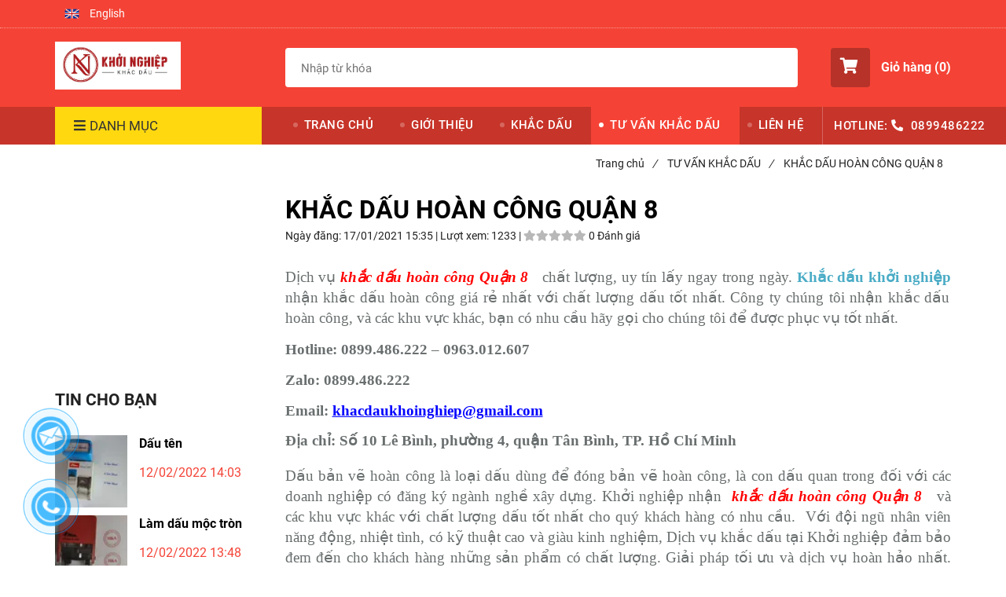

--- FILE ---
content_type: text/html; charset=UTF-8
request_url: https://khacdaudoanhnghiep.com/tu-van-khac-dau/khac-dau-hoan-cong-quan-8.html
body_size: 14424
content:
<!DOCTYPE html>
<html lang="vi">

<head>
    <meta charset="utf-8">
    <meta http-equiv="X-UA-Compatible" content="IE=edge">
    <meta name="viewport" content="width=device-width, initial-scale=1">
    <meta name="csrf-token" content="TrpScsYo4glwR5oOnlrjTQRUpEASHNDCRMMSzLow">
    <link rel="shortcut icon" href="https://media.loveitopcdn.com/2143/thumb/logo-khoi-nghiep-01-copy.jpg" type="image/x-icon" />
    <meta property="fb:app_id" content="" />
    <title>KHẮC DẤU HOÀN CÔNG QUẬN 8 </title>
<meta name="keywords" content="KHẮC DẤU HOÀN CÔNG QUẬN 8">
<meta name="description" content="Dịch vụ khắc dấu hoàn công Quận 8   chất lượng, uy tín lấy ngay trong ngày. Khắc dấu khởi nghiệp nhận khắc dấu hoàn công giá rẻ nhất với chất lượng dấu tốt nhất. Công ty chúng tôi nhận khắc dấu hoàn công, và các khu vực khác, bạn có nhu cầu hãy gọi cho chúng tôi để được phục vụ tốt nhất.

Hotline: 0899.486.222 – 0963.012.607

Zalo: 0899.486.222

Email: khacdaukhoinghiep@gmail.com

Địa chỉ: Số 10 Lê Bình, phường 4, quận Tân Bình, TP. Hồ Chí Minh">
<meta name="robots" content="INDEX,FOLLOW">
<link rel="canonical" href="https://khacdaudoanhnghiep.com/tu-van-khac-dau/khac-dau-hoan-cong-quan-8.html"/>
<link rel="alternate" hreflang="vi-vn" href="https://khacdaudoanhnghiep.com/tu-van-khac-dau/khac-dau-hoan-cong-quan-8.html"/>
<meta property="og:title" content="KHẮC DẤU HOÀN CÔNG QUẬN 8" />
<meta property="og:description" content="Dịch vụ khắc dấu hoàn công Quận 8   chất lượng, uy tín lấy ngay trong ngày. Khắc dấu khởi nghiệp nhận khắc dấu hoàn công giá rẻ nhất với chất lượng dấu tốt nhất. Công ty chúng tôi nhận khắc dấu hoàn công, và các khu vực khác, bạn có nhu cầu hãy gọi cho chúng tôi để được phục vụ tốt nhất.

Hotline: 0899.486.222 – 0963.012.607

Zalo: 0899.486.222

Email: khacdaukhoinghiep@gmail.com

Địa chỉ: Số 10 Lê Bình, phường 4, quận Tân Bình, TP. Hồ Chí Minh" />
<meta property="og:url" content="https://khacdaudoanhnghiep.com/tu-van-khac-dau/khac-dau-hoan-cong-quan-8.html" />
<meta property="og:type" content="article" />
<meta property="og:image:alt" content="KHẮC DẤU HOÀN CÔNG QUẬN 8" />
<meta property="og:site_name" content="Khắc dấu doanh nghiệp" />
<meta property="og:image" content="https://media.loveitopcdn.com/2143/thumb/a231.png" />
<meta property="og:image:height" content="300" />
<meta property="og:image:width" content="300" />

<meta name="twitter:title" content="KHẮC DẤU HOÀN CÔNG QUẬN 8" />
<meta name="twitter:description" content="Dịch vụ khắc dấu hoàn công Quận 8   chất lượng, uy tín lấy ngay trong ngày. Khắc dấu khởi nghiệp nhận khắc dấu hoàn công giá rẻ nhất với chất lượng dấu tốt nhất. Công ty chúng tôi nhận khắc dấu hoàn công, và các khu vực khác, bạn có nhu cầu hãy gọi cho chúng tôi để được phục vụ tốt nhất.

Hotline: 0899.486.222 – 0963.012.607

Zalo: 0899.486.222

Email: khacdaukhoinghiep@gmail.com

Địa chỉ: Số 10 Lê Bình, phường 4, quận Tân Bình, TP. Hồ Chí Minh" />
    <link rel="dns-prefetch" href="https://static.loveitopcdn.com">
    <link rel="dns-prefetch" href="https://media.loveitopcdn.com">
    <link rel="preconnect" href="https://fonts.gstatic.com">
    <link rel="stylesheet" href="https://static.loveitopcdn.com/plugins/jquery-ui/jquery-ui-custom.min.css">
    <link href="https://static.loveitopcdn.com/themes/base2/css/plugin.css?id=d578bcbe4eb38586cd95" rel="stylesheet">
    <link href="https://static.loveitopcdn.com/themes/base2/css/libs.css?id=a0ef0ae2c2b027a77b77" rel="stylesheet">
    <link href="https://static.loveitopcdn.com/themes/base2/css/style.css?id=2a0b421bee0df6dbc460" rel="stylesheet">
    <link href="https://static.loveitopcdn.com/themes/oasics/css/style.css?id=0b5bb398a0dd0390ce20" rel="stylesheet">
    <link rel="stylesheet" href="https://static.loveitopcdn.com/plugins/fontawesome-5.5.0/css/all.min.css">
    <link rel="stylesheet" href="https://static.loveitopcdn.com/themes/base/css/common.css?id=9db5c8f13dc1401ddfa9" as="style">
    <style>:root{--bg-color:#ffffff;--base-color:#222222;--primary-color:#f44336;--sub-color:#ffd810;--link-color:#f44336;--price-color:#f44336;--header-bgsub-color:#f44336;--header-bg-color:#f44336;--header-txt-color:#fff;--menu-bg-color:#c73429;--menu-txt-color:#fff;--menu-txt-active-color:#fff;--footer-bg-color:#0b5394;--footer-bgsub-color:#0e0e0e;--footer-title-color:#00aeef;--footer-txt-color:#fff;--footer-txtsub-color:#3c4a55;--dark-color:#000;--gray-color:#696e6e;--light-color:#fff;--border-color:#e2e6e7}</style>
        <link rel="stylesheet" href="https://static.loveitopcdn.com/themes/base2/css/loading.css?id=2fd8dc7c91c49e0dd77b"  as="style" onload="this.onload=null;this.rel='stylesheet'" /><link rel="stylesheet" href="https://media.loveitopcdn.com/2143/css/custom.css?v=1528880276"  as="style" onload="this.onload=null;this.rel='stylesheet'" />
    <script src="https://static.loveitopcdn.com/plugins/jquery-3.3.1/jquery.min.js"></script>
    <!-- Google tag (gtag.js) -->
<script async src="https://www.googletagmanager.com/gtag/js?id=AW-16944865091">
</script>
<script>
  window.dataLayer = window.dataLayer || [];
  function gtag(){dataLayer.push(arguments);}
  gtag('js', new Date());

  gtag('config', 'AW-16944865091');
</script><!-- Google Tag Manager -->
<script>(function(w,d,s,l,i){w[l]=w[l]||[];w[l].push({'gtm.start':
new Date().getTime(),event:'gtm.js'});var f=d.getElementsByTagName(s)[0],
j=d.createElement(s),dl=l!='dataLayer'?'&l='+l:'';j.async=true;j.src=
'https://www.googletagmanager.com/gtm.js?id='+i+dl;f.parentNode.insertBefore(j,f);
})(window,document,'script','dataLayer','GTM-WHMH6W2Z');</script>
<!-- End Google Tag Manager --><script>var layout_product_item='';var is_display_rating=0;var wb_token_public='RLgi7T';var wb_setting={'currency': {"unit":"\u0111","rate":1,"thousand_sep":".","decimal_sep":",","decimal":0,"pos":"right"} };var wb_translate={"error_avatar_upload_size":"Dung l\u01b0\u1ee3ng \u1ea3nh kh\u00f4ng v\u01b0\u1ee3t qu\u00e1","error_avatar_upload_file":"Ch\u1ec9 h\u1ed7 tr\u1ee3 c\u00e1c \u0111\u1ecbnh d\u1ea1ng \u1ea3nh .png .jpg .jpeg","add_to_cart":"Th\u00eam v\u00e0o gi\u1ecf h\u00e0ng","contact":"Li\u00ean h\u1ec7","processing":"\u0110ang x\u1eed l\u00fd...","delete":"X\u00f3a","outstock":"H\u1ebft h\u00e0ng","instock":"C\u00f2n h\u00e0ng","paging_first":"\u0110\u1ea7u","paging_previous":"Tr\u01b0\u1edbc","paging_next":"Ti\u1ebfp","paging_last":"Cu\u1ed1i","progressing":"\u0110ang x\u1eed l\u00fd...","please_enter":"Vui l\u00f2ng nh\u1eadp v\u00e0o Email ho\u1eb7c S\u1ed1 \u0111i\u1ec7n tho\u1ea1i \u0111\u1ec3 \u0111\u0103ng k\u00fd","minimum_order_product":"Y\u00eau c\u1ea7u mua \u00edt nh\u1ea5t","text_product":"s\u1ea3n ph\u1ea9m","text_coupon":"M\u00e3 gi\u1ea3m gi\u00e1","text_reduction":"M\u1ee9c gi\u1ea3m","message_danger":"C\u00f3 l\u1ed7i trong qu\u00e1 tr\u00ecnh thao t\u00e1c","message_alert_discount_confirm":"B\u1ea1n c\u00f3 mu\u1ed1n x\u00f3a m\u00e3 gi\u1ea3m gi\u00e1 n\u00e0y kh\u00f4ng?","please_choose_district":"Vui l\u00f2ng ch\u1ecdn Qu\u1eadn \/ Huy\u1ec7n","please_choose_ward":"Vui l\u00f2ng ch\u1ecdn Ph\u01b0\u1eddng \/ X\u00e3","text_remove_coupon":"X\u00f3a m\u00e3 gi\u1ea3m gi\u00e1 n\u00e0y","product_quantity_break_description_value":":price \/ s\u1ea3n ph\u1ea9m (:percent%)","affiliate_id":"","just_days":"Ng\u00e0y","just_months":"Th\u00e1ng","just_years":"N\u0103m","just_hours":"Gi\u1edd","just_minutes":"Ph\u00fat","just_secs":"Gi\u00e2y","menu_readmore":"Xem th\u00eam ...","menu_collapse":"Thu g\u1ecdn","view_product_detail":"Xem chi ti\u1ebft","phone_required":"Vui l\u00f2ng nh\u1eadp s\u1ed1 \u0111i\u1ec7n tho\u1ea1i h\u1ee3p l\u1ec7","text_btn_collapse":"Xem t\u1ea5t c\u1ea3","text_btn_collapsed":"Thu g\u1ecdn","table_of_contents":"M\u1ee5c l\u1ee5c","show":"Hi\u1ec7n","hide":"\u1ea8n"};var wb_language='';var wb_language_default='vi';var wb_routes={"order_fast":"https:\/\/khacdaudoanhnghiep.com\/fast-order","admin_widget":"https:\/\/khacdaudoanhnghiep.com\/admin\/widget","admin_menu":"https:\/\/khacdaudoanhnghiep.com\/admin\/menu","admin_post":"https:\/\/khacdaudoanhnghiep.com\/admin\/post","admin_product":"https:\/\/khacdaudoanhnghiep.com\/admin\/product","admin_setting_website":"https:\/\/khacdaudoanhnghiep.com\/admin\/setting\/website","admin_setting_contact":"https:\/\/khacdaudoanhnghiep.com\/admin\/setting\/contact","admin_setting_product_filter":"https:\/\/khacdaudoanhnghiep.com\/admin\/setting\/product_filter","admin_slider":"https:\/\/khacdaudoanhnghiep.com\/admin\/slider","admin_gallery_image":"https:\/\/khacdaudoanhnghiep.com\/admin\/gallery_image","admin_testimonials":"https:\/\/khacdaudoanhnghiep.com\/admin\/testimonials"}; var addon_smart_feature_menu='';</script>    <script>
        var template = "post_detail";
    </script>
</head>

<body data-empty-cart-message="Chưa có sản phẩm nào trong giỏ hàng"
    class="post_detail  enable-edit-btn">
        <div id="loading"><div class="sk-circle"><div class="sk-circle1 sk-child"></div><div class="sk-circle2 sk-child"></div><div class="sk-circle3 sk-child"></div><div class="sk-circle4 sk-child"></div><div class="sk-circle5 sk-child"></div><div class="sk-circle6 sk-child"></div><div class="sk-circle7 sk-child"></div><div class="sk-circle8 sk-child"></div><div class="sk-circle9 sk-child"></div><div class="sk-circle10 sk-child"></div><div class="sk-circle11 sk-child"></div><div class="sk-circle12 sk-child"></div></div></div>
    <div data-name="container">
        <div class="project-layout wb-shop full-layout">
            
            <header class="header">
    <div class="h-top-part">
    <div class="container">
        <div class="row clearfix">
            <div class="col-lg-6 col-md-12">
                                <div class="language-button">
                                                                    <a class="current f-size-medium color-dark" role="button" href="/en/change-language/post/621">
                            <img class="d-inline-middle" src="https://static.loveitopcdn.com/backend/images/flags/en.png" alt="Tiếng Anh">
                            <span>English</span>
                        </a>
                                                                                                        </div>
                                                <span class="hotline f-size-medium show-on-small">
                    <i class="fas fa-phone"></i> HOTLINE: 
                                                                        <a href="tel:0899486222">0899486222</a>
                                                            </span>
            </div>
                    </div>
    </div>
</div>    <style type="text/css">
    .category-menu-mobile{
        left:auto;
        right: 50px;
        width: 140px;
        padding: 13px 10px;
    }
    .category-menu-mobile .mega-menu-title .fas{margin-right: 5px}
</style>
<div class="h-bot-part">
    <div class="container relative">
        <div class="js-toggle-left-slidebar js-menu-mobile">
            <div class="trigger-menu">
                <span class="three-bars-icon"></span>
            </div>
        </div>

        <div class="row clearfix">
            <div class="col-lg-3 col-md-12 col-sm-12 edit-area">
                <div class="edit-area-btn header-logo">
                    <a class="logo d-inline-b" href="https://khacdaudoanhnghiep.com">
                        <img src="https://media.loveitopcdn.com/2143/thumb/logo-khoi-nghiep-01-copy.jpg" alt="Logo">
                    </a>
                                    </div>
            </div>
            <div class="col-lg-7 col-md-12 hide-on-med-and-down">
                <div class="searchform-wrap">
            <form role="search" action="https://www.google.com/search" method="get" name="searchform" target="_blank">
            <input class="f-size-large" type="text", name="q", placeholder="Nhập từ khóa", required>
            <input name="sitesearch" type="hidden" value="https://khacdaudoanhnghiep.com">
        </form>
    </div>
                </div>
                            <div class="col-lg-2 col-md-12 col-sm-12 textAlign-right">
                    <ul class="d-inline-b horizontal-list clearfix site-settings">
                        <li class="shopping-button">
                            <a class="current f-size-large mini-cart-link btn-view-cart" role="button" href="https://khacdaudoanhnghiep.com/cart" rel="nofollow" id="mini-cart-link">
                                <span class="d-inline-middle relative">
                                    <i class="fas fa-shopping-cart"></i>
                                    <span class="total_items d-lg-none">0</span>
                                </span>
                                <b>Giỏ hàng (<b class="total_items m-0">0</b>)</b>
                            </a>
                        </li>
                    </ul>
                </div>
                    </div>
    </div>
</div>    <div class="menu-wrap">
        <div class="container clearfix">
            <nav class="wb-menu">
                <div class="row clearfix">
                    <div class="col-md-3 col-xs-12 col-sm-3">
    <div class="mega-container edit-area">
        <div class="navleft-container edit-area-btn">
            <div class="mega-menu-title">
                <h3>
                    <i class="fas fa-bars"></i>Danh mục
                </h3>
            </div>
            <div class="mega-menu-category ">
                <ul class="nav">
                                            <li class=" relative">
            <a href="https://khacdaudoanhnghiep.com/dau-tron-doanh-nghiep.html" >
                DẤU TRÒN DOANH NGHIỆP
            </a>
                    </li>
                                                <li class=" relative">
            <a href="https://khacdaudoanhnghiep.com/dau-ten.html" >
                DẤU TÊN, DẤU CHỨC DANH
            </a>
                    </li>
                                                <li class=" relative">
            <a href="https://khacdaudoanhnghiep.com/dau-vuong.html" >
                DẤU VUÔNG, DẤU MÃ SỐ THUẾ
            </a>
                    </li>
                                                <li class=" relative">
            <a href="https://khacdaudoanhnghiep.com/dau-hoan-cong.html" >
                DẤU HOÀN CÔNG
            </a>
                    </li>
                                                <li class=" relative">
            <a href="https://khacdaudoanhnghiep.com/dau-chu-ky.html" >
                DẤU CHỮ KÝ
            </a>
                    </li>
                                                <li class=" relative">
            <a href="https://khacdaudoanhnghiep.com/dau-logo.html" >
                DẤU LOGO
            </a>
                    </li>
                                                <li class=" relative">
            <a href="https://khacdaudoanhnghiep.com/may-khac-dau/" >
                MÁY KHẮC DẤU
            </a>
                    </li>
                                                <li class=" relative">
            <a href="https://khacdaudoanhnghiep.com/dau-dong.html" >
                DẤU ĐỒNG
            </a>
                    </li>
                                                <li class=" relative">
            <a href="https://khacdaudoanhnghiep.com/bang-hieu-cong-ty.html" >
                BẢNG HIỆU CÔNG TY
            </a>
                    </li>
                                        </ul>
            </div>
                    </div>
    </div>
</div>
                    <div class="col-md-9 col-xs-12 hide-on-med-and-down">
                        <div class="features-block">
                            <div class="col-md-12 offer-block edit-area">
                                <ul class="widget-menu widget-menu-header edit-area-btn">
			<li class="relative ">
			<a href="https://khacdaudoanhnghiep.com" >
				TRANG CHỦ
			</a>
					</li>
				<li class="relative ">
			<a href="https://khacdaudoanhnghiep.com/gioi-thieu.html" >
				GIỚI THIỆU
			</a>
					</li>
				<li class="relative ">
			<a href="https://khacdaudoanhnghiep.com/khac-dau/" >
				KHẮC DẤU
			</a>
					</li>
				<li class="relative ">
			<a href="https://khacdaudoanhnghiep.com/tu-van-khac-dau/" >
				TƯ VẤN KHẮC DẤU
			</a>
					</li>
				<li class="relative ">
			<a href="https://khacdaudoanhnghiep.com/lien-he.html" >
				LIÊN HỆ
			</a>
					</li>
			</ul>
		<span class="hotline edit-area-btn">
			HOTLINE: <i class="fas fa-phone"></i>
				    							<a href="tel:0899486222">0899486222</a>
												</span>

                            </div>
                        </div>
                    </div>
                </div>
            </nav>
        </div>
    </div>
</header>            <div class="breadcrumbs">
        <div class="container">
            <ul class="horizontal-list clearfix f-size-medium">
                                                            <li class="current">
                            <a class="color-base" href="https://khacdaudoanhnghiep.com">Trang chủ<i>/</i></a>
                        </li>
                                                                                <li class="current">
                            <a class="color-base" href="https://khacdaudoanhnghiep.com/tu-van-khac-dau/">TƯ VẤN KHẮC DẤU<i>/</i></a>
                        </li>
                                                                                <li>
                            <span class="color-base">KHẮC DẤU HOÀN CÔNG QUẬN 8</span>
                                                    </li>
                                                </ul>
        </div>
    </div>
            <div class="page-content">
                <div class="container">
    <div class="row clearfix flex-sm-row-reverse">
        <!-- left content column-->
        <div class="col-lg-9">
            <!-- blog post-->
            <article class="article-detail m-bottom-50">
                <div class="row clearfix m-bottom-10">
                    <div class="col-lg-12 col-md-12 col-sm-12">
                        <h1 class="m-bottom-5 color-dark fw-bold">KHẮC DẤU HOÀN CÔNG QUẬN 8</h1>
                        <div class="f-size-medium" style="margin-bottom: 20px;">
                                                        <label>Ngày đăng: </label>17/01/2021 15:35
                            |
                                                                                    <label>Lượt xem: </label>1233
                            |
                                                                                    <div style="display: inline-block;">
                                <div class="review">
        <input type="hidden" class="rating" data-filled="fa fa-star wb-rating wb-color-rating-active"
               data-empty="fa fa-star wb-color-rating wb-rating" data-fractions="1" disabled="disabled" data-readonly
               value="0"/>
        <span>0 Đánh giá</span>
    </div>
                            </div>
                                                    </div>
                    </div>
                </div>
                <div class="ck_editor_content">
                                                                        <p style="text-align:justify; margin:0cm 0cm 10pt; margin-right:0cm; margin-left:0cm"><span style="font-size:14pt"><span style="line-height:115%"><span style="font-family:&quot;Times New Roman&quot;,serif"><span style="line-height:115%">Dịch vụ <a href="http://khacdaudoanhnghiep.com/tu-van-khac-dau/khac-dau-hoan-cong-quan-8.html"><b><i><span style="color:red">khắc dấu hoàn công Quận 8</span></i></b></a>&nbsp; &nbsp;chất lượng, uy tín lấy ngay trong ngày. </span><a href="http://khacdaudoanhnghiep.com/"><b><span style="line-height:115%"><span style="color:#4bacc6">Khắc dấu khởi nghiệp</span></span></b></a><span style="line-height:115%"> nhận&nbsp;khắc dấu hoàn công&nbsp;giá rẻ nhất với chất lượng dấu tốt nhất. Công ty chúng tôi nhận&nbsp;khắc dấu hoàn công, và các khu vực khác, bạn có nhu cầu&nbsp;hãy gọi cho chúng tôi để được phục vụ tốt nhất.</span><span style="background:white"><span style="line-height:115%"><span style="color:#4bacc6"></span></span></span></span></span></span></p>

<p style="margin-bottom:15.0pt; text-align:justify; margin:0cm 0cm 10pt; margin-right:0cm; margin-left:0cm"><span style="font-size:14pt"><span style="background:white"><span style="vertical-align:baseline"><span style="line-height:115%"><span style="font-family:&quot;Times New Roman&quot;,serif"><b><span style="border:none windowtext 1.0pt; line-height:115%; padding:0cm">Hotline:&nbsp;0899.486.222 – 0963.012.607</span></b></span></span></span></span></span></p>

<p style="margin-bottom:15.0pt; text-align:justify; margin:0cm 0cm 10pt; margin-right:0cm; margin-left:0cm"><span style="font-size:14pt"><span style="background:white"><span style="vertical-align:baseline"><span style="line-height:115%"><span style="font-family:&quot;Times New Roman&quot;,serif"><b><span style="border:none windowtext 1.0pt; line-height:115%; padding:0cm">Zalo:&nbsp;0899.486.222</span></b></span></span></span></span></span></p>

<p style="margin-bottom:15.0pt; text-align:justify; margin:0cm 0cm 10pt; margin-right:0cm; margin-left:0cm"><span style="font-size:14pt"><span style="background:white"><span style="vertical-align:baseline"><span style="line-height:115%"><span style="font-family:&quot;Times New Roman&quot;,serif"><b><span style="border:none windowtext 1.0pt; line-height:115%; padding:0cm">Email:&nbsp;</span></b><a href="mailto:khacdaukhoinghiep@gmail.com" style="color:blue; text-decoration:underline"><b><span style="border:none windowtext 1.0pt; line-height:115%; padding:0cm">khacdaukhoinghiep@gmail.com</span></b></a><b><span style="border:none windowtext 1.0pt; line-height:115%; padding:0cm"></span></b></span></span></span></span></span></p>

<p style="margin-top:0cm; margin-right:0cm; margin-bottom:15.6pt; margin-left:0cm; text-align:justify"><span style="font-size:12pt"><span style="background:white"><span style="line-height:115%"><span style="font-family:&quot;Times New Roman&quot;,serif"><b><span style="border:none windowtext 1.0pt; font-size:14.0pt; padding:0cm"><span style="line-height:115%">Địa chỉ: Số 10 Lê Bình, phường 4, quận Tân Bình, TP. Hồ Chí Minh</span></span></b></span></span></span></span></p>

                            <p style="text-align:justify; margin:0cm 0cm 10pt; margin-right:0cm; margin-left:0cm"><span style="font-size:14pt"><span style="line-height:115%"><span style="font-family:&quot;Times New Roman&quot;,serif"><span style="line-height:115%">Dấu bản vẽ hoàn công là loại dấu dùng để đóng&nbsp;bản vẽ hoàn công, là con dấu quan trong đối với các doanh nghiệp có đăng ký ngành nghề xây dựng. Khởi nghiệp nhận&nbsp; <a href="http://khacdaudoanhnghiep.com/tu-van-khac-dau/khac-dau-hoan-cong-quan-8.html"><b><i><span style="color:red">khắc dấu hoàn công Quận 8</span></i></b></a>&nbsp;&nbsp; và các khu vực khác với chất lượng dấu tốt nhất cho quý khách hàng có nhu cầu.&nbsp; Với đội ngũ nhân viên năng động, nhiệt tình, có kỹ thuật cao và giàu kinh nghiệm, Dịch vụ khắc dấu tại Khởi nghiệp đảm bảo đem đến cho khách hàng những sản phẩm có chất lượng. Giải pháp tối ưu và dịch vụ hoàn hảo nhất. Được đầu tư hệ thống máy móc, trang thiết bị hiện đại. Chúng tôi cam kết con dấu hoàn công được làm ra hoàn toàn giống với mẫu thiết kế mà chúng tôi đã gửi cho khách hàng.<span style="background:white"> Với nhiều năm kinh nghiệm trong lĩnh vực khắc dấu, công ty chúng tôi mang lại cho khách hàng những con dấu với uy tín và&nbsp; chất lượng sản phẩm đưa lên hàng đầu. </span></span></span></span></span></p>

<p style="text-align:justify; margin:0cm 0cm 10pt; margin-right:0cm; margin-left:0cm"><span style="font-size:14pt"><span style="line-height:115%"><span style="font-family:&quot;Times New Roman&quot;,serif"><span style="line-height:115%">&nbsp;&nbsp;&nbsp;&nbsp;Trên thị trường, có nhiều loại&nbsp;dấu hoàn công&nbsp;gồm dấu hoàn công cán gỗ (dấu chấm mực),&nbsp;dấu hoàn công thẩm thấu (dấu liền mực).</span></span></span></span></p>

<p style="margin-top:0cm; margin-right:0cm; margin-bottom:19.5pt; margin-left:0cm; text-align:justify"><span style="font-size:12pt"><span style="background:white"><span style="line-height:19.5pt"><span style="font-family:&quot;Times New Roman&quot;,serif"><span style="font-size:14.0pt"><span style="background:white">a. Con dấu hoàn công </span></span><span style="font-size:14.0pt">cán gỗ (dấu chấm mực)<span style="background:white"></span></span></span></span></span></span></p>

<p style="margin-top:0cm; margin-right:0cm; margin-bottom:19.5pt; margin-left:0cm; text-align:justify"><span style="font-size:12pt"><span style="background:white"><span style="line-height:19.5pt"><span style="font-family:&quot;Times New Roman&quot;,serif"><span style="font-size:14.0pt"><span style="background:white">Đây lag con dấu có cấu tạo như sau: mặt dấu bằng cao su hay polymer, cán dấu bằng gỗ, đế dấu bằng mica khá dày có khay rời bên ngoài để chấm mực. </span></span></span></span></span></span></p>

<p style="margin-top:0cm; margin-right:0cm; margin-bottom:19.5pt; margin-left:0cm; text-align:justify"><span style="font-size:12pt"><span style="background:white"><span style="line-height:19.5pt"><span style="font-family:&quot;Times New Roman&quot;,serif"><span style="font-size:14.0pt"><span style="background:white">Ưu điểm: + Giá thành sản phẩm khá rẻ mà con dấu sử dụng cũng khá bền, giúp tiết kiệm chi phí đáng kể cho người sử dụng. </span></span></span></span></span></span></p>

<p style="margin-top:0cm; margin-right:0cm; margin-bottom:19.5pt; margin-left:0cm; text-align:justify"><span style="font-size:12pt"><span style="background:white"><span style="line-height:19.5pt"><span style="font-family:&quot;Times New Roman&quot;,serif"><span style="font-size:14.0pt"><span style="background:white">+ Dễ thay mực nếu hết mực hoặc thay hộp mực mới </span></span></span></span></span></span></p>

<p style="margin-top:0cm; margin-right:0cm; margin-bottom:19.5pt; margin-left:0cm; text-align:justify"><span style="font-size:12pt"><span style="background:white"><span style="line-height:19.5pt"><span style="font-family:&quot;Times New Roman&quot;,serif"><span style="font-size:14.0pt"><span style="background:white">+ Kích thước mẫu dấu của dấu hoàn công chấm mực tùy theo yêu cầu của khách hàng.</span></span></span></span></span></span></p>

<p style="margin-top:0cm; margin-right:0cm; margin-bottom:19.5pt; margin-left:0cm; text-align:justify"><span style="font-size:12pt"><span style="background:white"><span style="line-height:19.5pt"><span style="font-family:&quot;Times New Roman&quot;,serif"><span style="font-size:14.0pt"><span style="background:white">Nhược điểm của nó là: Không thể tạo hình ảnh phức tạp và sắc nét. Ngoài ra phải mang theo cả con dấu và cả khay mực thì mới sử dụng được để chấm bên ngoài rất bất tiện khi mang theo ở các công trình xây dựng. khi đóng dấu, nếu chấm quá nhiều mực sẽ khiến con dấu lúc đóng xuống mực dễ bị lem và không được sắc nét.</span></span></span></span></span></span></p>

<p style="text-align:justify; margin:0cm 0cm 10pt; margin-right:0cm; margin-left:0cm"><span style="font-size:14pt"><span style="line-height:115%"><span style="font-family:&quot;Times New Roman&quot;,serif"><span style="background:white"><span style="line-height:115%">Dưới đây là một số sản phẩm con dấu do công ty chúng tôi sản xuất</span></span></span></span></span></p>

<p style="text-align:center"><img src="[data-uri]" data-isrc="https://media.loveitopcdn.com/2143/290.jpg" /></p>

<p style="text-align: center;">Mẫu 1</p>

<p style="text-align:center"><img src="[data-uri]" data-isrc="https://media.loveitopcdn.com/2143/262.png" /></p>

<p style="text-align: center;">Mẫu 2</p>

<p style="margin-top:0cm; margin-right:0cm; margin-bottom:19.5pt; margin-left:0cm; text-align:justify"><span style="font-size:12pt"><span style="background:white"><span style="line-height:19.5pt"><span style="font-family:&quot;Times New Roman&quot;,serif"><span style="font-size:14.0pt"><span style="background:white">b. Dấu </span></span><span style="font-size:14.0pt">hoàn công thẩm thấu (dấu liền mực)<span style="background:white"></span></span></span></span></span></span></p>

<p style="margin-top:0cm; margin-right:0cm; margin-bottom:19.5pt; margin-left:0cm; text-align:justify"><span style="font-size:12pt"><span style="background:white"><span style="line-height:19.5pt"><span style="font-family:&quot;Times New Roman&quot;,serif"><span style="font-size:14.0pt"><span style="background:white">Con dấu có kết cấu cực kỳ gọn nhẹ, dễ mang theo người, không phải luôn mang kèm tampon (khay mực) để chấm bên ngoài.</span></span></span></span></span></span></p>

<p style="margin-top:0cm; margin-right:0cm; margin-bottom:19.5pt; margin-left:0cm; text-align:justify"><span style="font-size:12pt"><span style="background:white"><span style="line-height:19.5pt"><span style="font-family:&quot;Times New Roman&quot;,serif"><span style="font-size:14.0pt"><span style="background:white">Đặc biệt do trên bề mặt cao su được thiết kế có rất nhiều chấm li ti để thẩm thấu mực vì vậy khả năng tái hiện hình ảnh cực kỳ sắc nét và rõ ràng. Độ bền cao hơn nhiều lần đóng mới thêm mực và tuổi thọ sản phẩm kéo dài được nhiều năm.</span></span></span></span></span></span></p>

<p style="margin-top:0cm; margin-right:0cm; margin-bottom:15.0pt; margin-left:0cm; text-align:justify"><span style="font-size:12pt"><span style="background:white"><span style="vertical-align:baseline"><span style="font-family:&quot;Times New Roman&quot;,serif"><span style="font-size:14.0pt"><span style="background:white">Ngoài ra, phần hộp mực phía trên được thiết kế cho mực thẩm thấu từ từ xuống phần đế dấu nên cho mực dấu cực kỳ sắc nét chứ không hề gặp tình trạng mực bị lem hay nhòe mực như con dấu chấm mực.</span></span></span></span></span></span></p>

<p style="margin-top:0cm; margin-right:0cm; margin-bottom:15.0pt; margin-left:0cm; text-align:justify"><span style="font-size:12pt"><span style="background:white"><span style="vertical-align:baseline"><span style="font-family:&quot;Times New Roman&quot;,serif"><span style="font-size:14.0pt"><span style="background:white">Nhược điểm: giá thành của sản phẩm con dấu liền mực thì cao hơn rất nhiều so với con dấu chấm mực. Kích thước tối đa của nó là 80x120mm.</span></span></span></span></span></span></p>

<p style="text-align:justify; margin:0cm 0cm 10pt; margin-right:0cm; margin-left:0cm"><span style="font-size:14pt"><span style="line-height:115%"><span style="font-family:&quot;Times New Roman&quot;,serif"><span style="background:white"><span style="line-height:115%">Dưới đây là một số sản phẩm con dấu do công ty chúng tôi sản xuất</span></span></span></span></span></p>

<p style="text-align:center"><img src="[data-uri]" data-isrc="https://media.loveitopcdn.com/2143/154034-3.png" /></p>

<p style="text-align: center;">Mẫu 1</p>

<p style="text-align:center"><img src="[data-uri]" data-isrc="https://media.loveitopcdn.com/2143/tt.jpg" /></p>

<p style="text-align: center;">Mẫu 2</p>

<p style="margin-left:0cm; text-align:justify; margin:0cm 0cm 10pt 36pt; margin-right:0cm"><span style="font-size:14pt"><span style="line-height:115%"><span style="font-family:&quot;Times New Roman&quot;,serif"><span style="line-height:115%">Lưu ý:&nbsp;Về vấn đề giá khắc dấu bản vẽ hoàn công thì còn tùy thuộc và loại dấu, kích cỡ, mực dấu nên không có giá chính xác nhất. Bạn có nhu cầu khắc dấu hoàn công thì liên hệ với chúng tôi để Khởi nghiệp báo giá chính xác&nbsp; nhất nhé. </span><span style="background:white"><span style="line-height:115%"><span style="color:black">Giá chúng&nbsp; tôi báo chưa bao gồm phí giao hàng và thuế VAT nếu có</span></span></span></span></span></span></p>

<p style="text-align:justify; margin:0cm 0cm 10pt; margin-right:0cm; margin-left:0cm"><span style="font-size:14pt"><span style="line-height:115%"><span style="font-family:&quot;Times New Roman&quot;,serif"><span style="line-height:115%">&nbsp;Với phương châm <i>“uy tín làm nên thương hiệu, chất lượng làm nên sản phẩm”</i>, chúng tôi luôn cố gắng và hoàn thiện tốt các mặt để làm hài lòng khách hàng từ chất lượng con dấu đến sự chuyên nghiệp nhất. <span style="background:white">Với nhiều năm kinh nghiệm trong lĩnh vực </span><a href="http://khacdaudoanhnghiep.com/tu-van-khac-dau/khac-dau-hoan-cong-quan-8.html"><b><i><span style="color:red">khắc dấu hoàn công Quận 8</span></i></b></a>&nbsp;&nbsp; và các khu vực khác nhanh nhất hiện nay, <span style="background:white">Bạn sẽ hoàn toàn tin tưởng và an tâm khi sử dụng dịch vụ khắc dấu tại Khởi nghiệp. </span>Khi bạn có nhu cầu khắc dấu hoàn công <span style="color:black">hay khắc bất kỳ con dấu nào, Khởi nghiệp sẽ tư vấn về dịch vụ khắc dấu chi tiết, nhiệt tình, tối ưu, phù hợp nhu cầu thực tế của Khách hàng. </span></span></span></span></span></p>

<p style="text-align:justify; margin:0cm 0cm 10pt; margin-right:0cm; margin-left:0cm"><span style="font-size:14pt"><span style="line-height:115%"><span style="font-family:&quot;Times New Roman&quot;,serif"><span style="line-height:115%">Công ty chúng tôi không ngừng cải tiến máy móc với chất lượng tiên tiến và hiện đại nhất để<span style="background:white"> tạo ra nhưng sản phẩm với mặt dấu được khắc không bị nhòe mực, lem mực với độ bền cao</span>. <span style="background:white">Ngoài ra, </span>chúng tôi không ngừng nâng cao chất lượng của đội ngũ nhân viên có kiến thức chuyên sâu về các phần mềm thiết kế dấu và kiến thức chuyên môn cao, đảm bảo sẽ mang tới khách hàng những con dấu ưng ý nhất và thái độ phục vụ hoàn hảo nhất. <span style="background:white"></span></span></span></span></span></p>

<p style="text-align:justify; margin:0cm 0cm 10pt; margin-right:0cm; margin-left:0cm"><span style="font-size:14pt"><span style="line-height:150%"><span style="font-family:&quot;Times New Roman&quot;,serif"><span style="line-height:150%"><span style="color:black">Không chỉ nổi bật với dịch vụ </span></span><a href="http://khacdaudoanhnghiep.com/tu-van-khac-dau/khac-dau-hoan-cong-quan-8.html"><b><i><span style="line-height:150%"><span style="color:red">khắc dấu hoàn công Quận 8</span></span></i></b></a>&nbsp;&nbsp; <span style="line-height:150%"><span style="color:black">nhanh và giá rẻ, chất lượng cùng uy tín nhiều năm, chúng tôi còn hỗ trợ những dịch vụ như giao hàng toàn quốc cho quý khách hàng có nhu cầu muốn làm con dấu. Hiện tại Khởi nghiệp có thể gia công hàng chục loại con dấu khác nhau, những sản phẩm chính thường được khách hàng yêu cầu như: </span></span></span></span></span></p>

<p style="text-align:justify; margin:0cm 0cm 10pt; margin-right:0cm; margin-left:0cm"><span style="font-size:14pt"><span style="line-height:115%"><span style="font-family:&quot;Times New Roman&quot;,serif"><span style="line-height:115%">- Khắc <a href="http://khacdaudoanhnghiep.com/dau-vuong.html"><i><span style="color:#92d050">dấu vuông, dấu mã số thuế</span></i></a></span></span></span></span></p>

<p style="text-align:justify; margin:0cm 0cm 10pt; margin-right:0cm; margin-left:0cm"><span style="font-size:14pt"><span style="line-height:115%"><span style="font-family:&quot;Times New Roman&quot;,serif"><span style="line-height:115%">- Khắc <a href="http://khacdaudoanhnghiep.com/dau-tron-doanh-nghiep.html"><i><span style="color:#7030a0">dấu tròn doanh nghiệp</span></i></a></span></span></span></span></p>

<p style="text-align:justify; margin:0cm 0cm 10pt; margin-right:0cm; margin-left:0cm"><span style="font-size:14pt"><span style="line-height:115%"><span style="font-family:&quot;Times New Roman&quot;,serif"><span style="line-height:115%">- Khắc <a href="http://khacdaudoanhnghiep.com/dau-chu-ky.html"><i><span style="color:#ad5423">dấu chữ ký</span></i></a></span></span></span></span></p>

<p style="text-align:justify; margin:0cm 0cm 10pt; margin-right:0cm; margin-left:0cm"><span style="font-size:14pt"><span style="line-height:115%"><span style="font-family:&quot;Times New Roman&quot;,serif"><span style="line-height:115%">- Khắc <a href="http://khacdaudoanhnghiep.com/dau-ten.html"><i><span style="color:fuchsia">dấu tên, dấu chức danh</span></i></a></span></span></span></span></p>

<p style="text-align:justify; margin:0cm 0cm 10pt; margin-right:0cm; margin-left:0cm"><span style="font-size:14pt"><span style="line-height:115%"><span style="font-family:&quot;Times New Roman&quot;,serif"><span style="line-height:115%">- Khắc <a href="http://khacdaudoanhnghiep.com/dau-logo.html"><i></i></a><a href="http://khacdaudoanhnghiep.com/dau-logo.html"><i><span style="color:#0070c0">dấu logo</span></i></a></span></span></span></span></p>

<p style="text-align:justify; margin:0cm 0cm 10pt; margin-right:0cm; margin-left:0cm"><span style="font-size:14pt"><span style="line-height:115%"><span style="font-family:&quot;Times New Roman&quot;,serif"><span style="line-height:115%"><span style="color:black">- Khắc con dấu theo yêu cầu,….</span></span></span></span></span></p>

<p style="text-align:justify; margin:0cm 0cm 10pt; margin-right:0cm; margin-left:0cm"><span style="font-size:14pt"><span style="line-height:115%"><span style="font-family:&quot;Times New Roman&quot;,serif">&nbsp;<span style="line-height:115%">Bạn cần tìm một nơi <a href="http://khacdaudoanhnghiep.com/tu-van-khac-dau/khac-dau-hoan-cong-quan-8.html"><b><i><span style="color:red">khắc dấu hoàn công Quận 8</span></i></b></a>&nbsp;&nbsp; chuyên nghiệp nhất?</span></span></span></span></p>

<p style="margin-top:0cm; margin-right:0cm; margin-bottom:15.6pt; margin-left:0cm; text-align:justify"><span style="font-size:12pt"><span style="background:white"><span style="line-height:150%"><span style="font-family:&quot;Times New Roman&quot;,serif"><span style="font-size:14.0pt"><span style="background:white"><span style="line-height:150%">Dịch vụ làm mộc con dấu hoàn công uy tín, chất lượng, </span></span></span><span style="font-size:14.0pt"><span style="line-height:150%">bảo độ chính xác cao, mặt dấu bền đẹp, <span style="background:white">giá cả cạnh tranh, giao hàng ngay trong ngày.</span> <span style="color:black">Bạn có nhu cầu </span><a href="http://khacdaudoanhnghiep.com/tu-van-khac-dau/khac-dau-hoan-cong-quan-8.html"><b><i><span style="color:red">khắc dấu hoàn công Quận 8</span></i></b></a>&nbsp;&nbsp; <span style="color:black">thì hãy liên hệ với Khởi nghiệp qua số hotline: </span><b><span style="border:none windowtext 1.0pt; padding:0cm">0899.486.222 - 0963.012.607 </span></b><span style="color:black">để </span>có dịch vụ khắc dấu tốt nhất và sự phục vụ tốt nhất và hài lòng nhất.</span></span></span></span></span></span></p>

<p style="text-align:justify; margin:0cm 0cm 10pt; margin-right:0cm; margin-left:0cm"><span style="font-size:14pt"><span style="tab-stops:382.75pt"><span style="line-height:115%"><span style="font-family:&quot;Times New Roman&quot;,serif"><span style="background:white"><span style="line-height:115%">Cảm ơn Quý khách đã sử dụng dịch vụ của chúng tôi</span></span><span style="background:white"><span style="line-height:115%"></span></span></span></span></span></span></p>

                                                                                </div>
            </article>
            <div class="share-container">
    <p class="d-inline-middle">Chia sẻ:</p>
    <div class="d-inline-middle addthis-widget-container">
        <ul class="clearfix horizontal-list social-icons">
            <li class="relative">
                <a class="f-size-big textAlign-center" href="https://www.facebook.com/sharer/sharer.php?u=https://khacdaudoanhnghiep.com/tu-van-khac-dau/khac-dau-hoan-cong-quan-8.html" rel="nofollow" target="_blank" aria-label="Facebook">
                    <i class="fab fa-facebook-f"></i>
                </a>
            </li>
            <li class="relative">
                <a class="f-size-big textAlign-center" href="https://twitter.com/intent/tweet?url=https://khacdaudoanhnghiep.com/tu-van-khac-dau/khac-dau-hoan-cong-quan-8.html" rel="nofollow" target="_blank" aria-label="Twitter">
                    <i class="fab fa-twitter"></i>
                </a>
            </li>
            <li class="relative">
                <a class="f-size-big textAlign-center" href="https://www.linkedin.com/sharing/share-offsite/?url=https://khacdaudoanhnghiep.com/tu-van-khac-dau/khac-dau-hoan-cong-quan-8.html" rel="nofollow" target="_blank" aria-label="Linkedin">
                        <i class="fab fa-linkedin-in"></i>
                </a>
            </li>
            <li class="relative">
                <a href="http://pinterest.com/pin/create/link/?url=https://khacdaudoanhnghiep.com/tu-van-khac-dau/khac-dau-hoan-cong-quan-8.html&media=https://media.loveitopcdn.com/2143/thumb/a231.png" rel="nofollow" target="_blank" class="f-size-big textAlign-center">
                    <i class="fab fa-pinterest"></i>
                </a>
            </li>
            <li class="relative">
                <a href="https://www.tumblr.com/share/link?url=https://khacdaudoanhnghiep.com/tu-van-khac-dau/khac-dau-hoan-cong-quan-8.html" rel="nofollow" target="_blank" class="f-size-big textAlign-center">
                    <i class="fab fa-tumblr"></i>
                </a>
            </li>
                    </ul>
    </div>
</div>                                    <hr class="divider-3">
            <div class="m-bottom-30"></div>
            <div class="clearfix">
                <span class="heading color-base">Tin tức liên quan</span>
            </div>
            <div class="relative related-projects">
                <div class="products-container related-grid">
                    <div class="owl-carousel d-carousel related-carousel">
                                                <div class="edit-area">
                            <div class="item-blog edit-area-btn">
                                <div class="d-block photoframe relative pp-wrap m-bottom-5">
                                    <a class="d-block relative pp-wrap aspectRatio aspectRatio--4-3" href="https://khacdaudoanhnghiep.com/tu-van-khac-dau/dau-ten-2.html" >
                                        <img alt="Dấu tên" aria-label="Dấu tên" src="https://media.loveitopcdn.com/2143/thumb/346x259/162258-3.png?zc=1" width="100%" height="100%" class="not-lazy" />
                                    </a>
                                </div>

                                <div class="mini-post-content">
                                    <h4>
                                        <a class="color-dark" href="https://khacdaudoanhnghiep.com/tu-van-khac-dau/dau-ten-2.html" >
                                            <b>Dấu tên</b>
                                        </a>
                                    </h4>
                                </div>
                                                            </div>
                        </div>
                                                <div class="edit-area">
                            <div class="item-blog edit-area-btn">
                                <div class="d-block photoframe relative pp-wrap m-bottom-5">
                                    <a class="d-block relative pp-wrap aspectRatio aspectRatio--4-3" href="https://khacdaudoanhnghiep.com/tu-van-khac-dau/lam-dau-moc-tron.html" >
                                        <img alt="Làm dấu mộc tròn" aria-label="Làm dấu mộc tròn" src="https://media.loveitopcdn.com/2143/thumb/346x259/a81.png?zc=1" width="100%" height="100%" class="not-lazy" />
                                    </a>
                                </div>

                                <div class="mini-post-content">
                                    <h4>
                                        <a class="color-dark" href="https://khacdaudoanhnghiep.com/tu-van-khac-dau/lam-dau-moc-tron.html" >
                                            <b>Làm dấu mộc tròn</b>
                                        </a>
                                    </h4>
                                </div>
                                                            </div>
                        </div>
                                                <div class="edit-area">
                            <div class="item-blog edit-area-btn">
                                <div class="d-block photoframe relative pp-wrap m-bottom-5">
                                    <a class="d-block relative pp-wrap aspectRatio aspectRatio--4-3" href="https://khacdaudoanhnghiep.com/tu-van-khac-dau/dich-vu-khac-dau-tron-cong-ty.html" >
                                        <img alt="Khắc dấu tròn công ty" aria-label="Khắc dấu tròn công ty" src="https://media.loveitopcdn.com/2143/thumb/346x259/271.png?zc=1" width="100%" height="100%" class="not-lazy" />
                                    </a>
                                </div>

                                <div class="mini-post-content">
                                    <h4>
                                        <a class="color-dark" href="https://khacdaudoanhnghiep.com/tu-van-khac-dau/dich-vu-khac-dau-tron-cong-ty.html" >
                                            <b>Khắc dấu tròn công ty</b>
                                        </a>
                                    </h4>
                                </div>
                                                            </div>
                        </div>
                                                <div class="edit-area">
                            <div class="item-blog edit-area-btn">
                                <div class="d-block photoframe relative pp-wrap m-bottom-5">
                                    <a class="d-block relative pp-wrap aspectRatio aspectRatio--4-3" href="https://khacdaudoanhnghiep.com/tu-van-khac-dau/lam-dau-chuc-danh.html" >
                                        <img alt="Làm dấu chức danh" aria-label="Làm dấu chức danh" src="https://media.loveitopcdn.com/2143/thumb/346x259/173044-2.png?zc=1" width="100%" height="100%" class="not-lazy" />
                                    </a>
                                </div>

                                <div class="mini-post-content">
                                    <h4>
                                        <a class="color-dark" href="https://khacdaudoanhnghiep.com/tu-van-khac-dau/lam-dau-chuc-danh.html" >
                                            <b>Làm dấu chức danh</b>
                                        </a>
                                    </h4>
                                </div>
                                                            </div>
                        </div>
                                                <div class="edit-area">
                            <div class="item-blog edit-area-btn">
                                <div class="d-block photoframe relative pp-wrap m-bottom-5">
                                    <a class="d-block relative pp-wrap aspectRatio aspectRatio--4-3" href="https://khacdaudoanhnghiep.com/tu-van-khac-dau/con-dau-ngay-thang-nam.html" >
                                        <img alt="Con dấu ngày tháng năm" aria-label="Con dấu ngày tháng năm" src="https://media.loveitopcdn.com/2143/thumb/346x259/142048-dau-ngay-thang-nam-co-noi-dung-1-dong.png?zc=1" width="100%" height="100%" class="not-lazy" />
                                    </a>
                                </div>

                                <div class="mini-post-content">
                                    <h4>
                                        <a class="color-dark" href="https://khacdaudoanhnghiep.com/tu-van-khac-dau/con-dau-ngay-thang-nam.html" >
                                            <b>Con dấu ngày tháng năm</b>
                                        </a>
                                    </h4>
                                </div>
                                                            </div>
                        </div>
                                                <div class="edit-area">
                            <div class="item-blog edit-area-btn">
                                <div class="d-block photoframe relative pp-wrap m-bottom-5">
                                    <a class="d-block relative pp-wrap aspectRatio aspectRatio--4-3" href="https://khacdaudoanhnghiep.com/tu-van-khac-dau/con-dau-chu-ki.html" >
                                        <img alt="Con dấu chữ kí" aria-label="Con dấu chữ kí" src="https://media.loveitopcdn.com/2143/thumb/346x259/276.png?zc=1" width="100%" height="100%" class="not-lazy" />
                                    </a>
                                </div>

                                <div class="mini-post-content">
                                    <h4>
                                        <a class="color-dark" href="https://khacdaudoanhnghiep.com/tu-van-khac-dau/con-dau-chu-ki.html" >
                                            <b>Con dấu chữ kí</b>
                                        </a>
                                    </h4>
                                </div>
                                                            </div>
                        </div>
                                                <div class="edit-area">
                            <div class="item-blog edit-area-btn">
                                <div class="d-block photoframe relative pp-wrap m-bottom-5">
                                    <a class="d-block relative pp-wrap aspectRatio aspectRatio--4-3" href="https://khacdaudoanhnghiep.com/tu-van-khac-dau/khac-dau-chuc-danh-uy-tin.html" >
                                        <img alt="Khắc dấu chức danh" aria-label="Khắc dấu chức danh" src="https://media.loveitopcdn.com/2143/thumb/346x259/104025-7.png?zc=1" width="100%" height="100%" class="not-lazy" />
                                    </a>
                                </div>

                                <div class="mini-post-content">
                                    <h4>
                                        <a class="color-dark" href="https://khacdaudoanhnghiep.com/tu-van-khac-dau/khac-dau-chuc-danh-uy-tin.html" >
                                            <b>Khắc dấu chức danh</b>
                                        </a>
                                    </h4>
                                </div>
                                                            </div>
                        </div>
                                                <div class="edit-area">
                            <div class="item-blog edit-area-btn">
                                <div class="d-block photoframe relative pp-wrap m-bottom-5">
                                    <a class="d-block relative pp-wrap aspectRatio aspectRatio--4-3" href="https://khacdaudoanhnghiep.com/tu-van-khac-dau/khac-dau-ten-2.html" >
                                        <img alt="Khắc dấu tên" aria-label="Khắc dấu tên" src="https://media.loveitopcdn.com/2143/thumb/346x259/220035-6.png?zc=1" width="100%" height="100%" class="not-lazy" />
                                    </a>
                                </div>

                                <div class="mini-post-content">
                                    <h4>
                                        <a class="color-dark" href="https://khacdaudoanhnghiep.com/tu-van-khac-dau/khac-dau-ten-2.html" >
                                            <b>Khắc dấu tên</b>
                                        </a>
                                    </h4>
                                </div>
                                                            </div>
                        </div>
                                            </div>
                </div>
            </div>
                                                <hr class="divider-3">
            <div class="m-bottom-30"></div>
            <div class="wb-comment">
         <span class="heading">Bình luận</span>
                 <div id="system_comments" data-commentable_type="post" data-commentable_id="621" data-censorship="1">
            <div class="row">
                <div id="data-comments">
                    <ul id="comments-list" class="comments-list col-md-12 comment-container m-bottom-30"></ul>
                    <p style="width: 100%; text-align: center; margin-bottom: 20px;">
                        <a class="more_comment" style="display: none;" href="#">Xem thêm</a>
                    </p>
                </div>
                <div class="comment-form comment-main col-md-12">
                    <form action="/submit-comment" method="POST" class="formcomment width-100">
                        <ul>
                                                            <li id="review" style="display: none;">
                                    <span>Đánh giá của bạn</span>
                                    <input name="review" type="hidden" class="rating"
                                           data-filled="fa fa-star wb-color-rating-active"
                                           data-empty="fa fa-star wb-color-rating" data-fractions="1"/>
                                </li>
                                                        <li class="clearfix">
                                <div class="half-column">
                                    <input type="text" required name="name" class="form-control width-100" placeholder="Họ tên*">
                                </div>
                                                                                                <input type="hidden" name="parent_id" value="0">
                                <input type="hidden" name="parent_name" value="comment-main">
                            </li>
                            <li>
                                <div>
                                    <textarea name="content" required class="form-control width-100" placeholder="Bình luận*"></textarea>
                                </div>
                            </li>
                                                        <li>
                                <div>
                                    <button type="submit" class="btn btn--l btn-primary">Gửi</button>
                                                                    </div>
                            </li>
                        </ul>
                    </form>
                </div>
            </div>
        </div>
        <div id="reply-template" style="display: none;">
            <div class="comment-footer comment-reply">
                <form action="/submit-comment" method="POST" class="formcomment comment-form width-100">
                    <ul>
                        <li class="clearfix"></li>
                                                    <li class="clearfix">
                                <div class="half-column">
                                    <input type="text" required name="name" class="form-control" placeholder="Họ tên*">
                                </div>
                                                                                                <input type="hidden" name="parent_id" class="parent_id">
                                <input type="hidden" name="parent_name" value="comment-reply">
                            </li>
                                                <li>
                            <div>
                                <textarea name="content" required class="form-control" placeholder="Bình luận*"></textarea>
                            </div>
                        </li>
                        <li>
                            <div>
                                <button type="submit" class="btn btn--l btn-primary">Gửi</button>
                                <button type="button" class="btn btn--l btn-default comment_reply_close">Đóng</button>
                                                            </div>
                        </li>
                </form>
            </div>
        </div>
        <script>
            var comment_avatar = "https://static.loveitopcdn.com/themes/base1/images/avatar/avatar.png";
            var trans_reply = "Trả lời";
        </script>
    </div>
        </div>
        <aside class="col-lg-3">
						<figure class="widget wrapper m-bottom-30 widget-fanpage_fb widget-113 edit-area ">
			<div class="edit-area-btn">
				<div class="widget-content">
	<div class="fb-page">
		<iframe loading="lazy" src="https://www.facebook.com/plugins/page.php?href=https://www.facebook.com/KhacDauKhoiNghiep/&tabs=timeline&width=250&height=200&small_header=false&adapt_container_width=true&hide_cover=false&show_facepile=true&appId" width="100%" height="200" style="border:none;overflow:hidden" scrolling="no" frameborder="0" allowfullscreen="true" allow="autoplay; clipboard-write; encrypted-media; picture-in-picture; web-share"></iframe>
	</div>
</div>
				<a href="https://khacdaudoanhnghiep.com/admin/widget#widget-113" class="btn-edit" target="_blank"><i class="fa fa-edit"></i> Sửa</a>
			</div>
		</figure>
					<figure class="widget wrapper m-bottom-30 widget-post widget-116 edit-area ">
			<div class="edit-area-btn">
				<figcaption>
		<h3 class="color-base f-size-ex-large fw-bold">TIN CHO BẠN</h3>
	</figcaption>
<div class="widget-content post-list">
            <div class="edit-area-btn">
            <div class="clearfix m-bottom-10 row">
                <div class="col-lg-5 col-md-2 col-sm-4 col-4">
                    <img src="[data-uri]" width="100%" height="100%" data-isrc="https://media.loveitopcdn.com/2143/thumb/80x80/162258-3.png?zc=1" class="lazyload f-left m-right-10" alt="Dấu tên" aria-label="Dấu tên"/>
                </div>
                <div class="col-lg-7 col-md-10 pl-0 col-sm-8 col-8">
                    <a aria-label="Dấu tên" class="color-dark d-block fw-bold" href="https://khacdaudoanhnghiep.com/tu-van-khac-dau/dau-ten-2.html" >Dấu tên</a>
                                        <p class="color-price m-top-15">12/02/2022 14:03</p>
                                    </div>
                            </div>
            <hr class="m-bottom-10">
        </div>
            <div class="edit-area-btn">
            <div class="clearfix m-bottom-10 row">
                <div class="col-lg-5 col-md-2 col-sm-4 col-4">
                    <img src="[data-uri]" width="100%" height="100%" data-isrc="https://media.loveitopcdn.com/2143/thumb/80x80/a81.png?zc=1" class="lazyload f-left m-right-10" alt="Làm dấu mộc tròn" aria-label="Làm dấu mộc tròn"/>
                </div>
                <div class="col-lg-7 col-md-10 pl-0 col-sm-8 col-8">
                    <a aria-label="Làm dấu mộc tròn" class="color-dark d-block fw-bold" href="https://khacdaudoanhnghiep.com/tu-van-khac-dau/lam-dau-moc-tron.html" >Làm dấu mộc tròn</a>
                                        <p class="color-price m-top-15">12/02/2022 13:48</p>
                                    </div>
                            </div>
            <hr class="m-bottom-10">
        </div>
            <div class="edit-area-btn">
            <div class="clearfix m-bottom-10 row">
                <div class="col-lg-5 col-md-2 col-sm-4 col-4">
                    <img src="[data-uri]" width="100%" height="100%" data-isrc="https://media.loveitopcdn.com/2143/thumb/80x80/271.png?zc=1" class="lazyload f-left m-right-10" alt="Khắc dấu tròn công ty" aria-label="Khắc dấu tròn công ty"/>
                </div>
                <div class="col-lg-7 col-md-10 pl-0 col-sm-8 col-8">
                    <a aria-label="Khắc dấu tròn công ty" class="color-dark d-block fw-bold" href="https://khacdaudoanhnghiep.com/tu-van-khac-dau/dich-vu-khac-dau-tron-cong-ty.html" >Khắc dấu tròn công ty</a>
                                        <p class="color-price m-top-15">03/01/2022 15:42</p>
                                    </div>
                            </div>
            <hr class="m-bottom-10">
        </div>
    </div>
				<a href="https://khacdaudoanhnghiep.com/admin/widget#widget-116" class="btn-edit" target="_blank"><i class="fa fa-edit"></i> Sửa</a>
			</div>
		</figure>
					<figure class="widget wrapper m-bottom-30 widget-product widget-114 edit-area ">
			<div class="edit-area-btn">
				<figcaption>
		<h3 class="color-base f-size-ex-large fw-bold">Sản Phẩm Nổi Bật</h3>
	</figcaption>
<div class="widget-content products-container">
    <div class="relative">
        <div class="owl-carousel d-carousel saleSlider-carousel">
                    </div>
    </div>
</div>
				<a href="https://khacdaudoanhnghiep.com/admin/widget#widget-114" class="btn-edit" target="_blank"><i class="fa fa-edit"></i> Sửa</a>
			</div>
		</figure>
	</aside>    </div>
</div>                            </div>
            <footer class="footer">
																												<div class="footer-middle-part">
		<div class="container">
			<div class="row clearfix m-top-100 edit-area">
																																																<div class="col-lg-4 col-md-4 col-sm-4 edit-area-btn ">
							<div class="widget-text_editor widget-107">
	<span class="heading">ĐƠN VỊ CHỦ QUẢN: CÔNG TY TNHH LUẬT NGUYỄN GIA</span>
	<div class="ck_editor_content">
		<p><span style="color:#f44336;"><ins><strong><a href="/lien-he.html"><i aria-hidden="true" class="fa fa-map-marker"></i></a></strong></ins></span><b>&nbsp;Địa chỉ: Số 28&nbsp;Lê Bình, Phường 4, Quận Tân Bình, Tp. HCM</b></p>

<p><b>Mã số Thuế: 0314942805</b></p>

<p><b>Hotline: 0899.486.222</b></p>

	</div>
</div>
								                            	                        	                        						</div>
																									<div class="col-lg-4 col-md-4 col-sm-4 edit-area-btn ">
							<div class="widget-text_editor widget-108">
	<span class="heading">CHÍNH SÁCH BÁN HÀNG</span>
	<div class="ck_editor_content">
		<p><span style="color:null;">Hướng dẫn mua hàng online</span></p>

<p><span style="color:null;">Chính sách ưu đãi</span></p>

<p><span style="color:null;">Chính sách bảo mật</span></p>

<p><span style="color:null;">Chính sách giao nhận</span></p>

<p><span style="color:null;">Chính sách đổi trả</span></p>

	</div>
</div>
								                            	                        	                        						</div>
																									<div class="col-lg-4 col-md-4 col-sm-4 edit-area-btn ">
							<span class="heading">liên kết với Khắc Dấu Khởi Nghiệp</span>
<ul class="clearfix horizontal-list social-icons">
                        <li class="relative">
                <a href="https://www.facebook.com/KhacDauKhoiNghiep/" rel="nofollow" rel="noreferrer" class="f-size-ex-large textAlign-center" target="_blank">
                                        <i class="fab fa-facebook-f"></i>
                                    </a>
            </li>
                                                        <li class="relative">
                <a href="https://www.youtube.com/channel/UC4-rkDG962M2eCL-49n8WEg?view_as=subscriber" rel="nofollow" rel="noreferrer" class="f-size-ex-large textAlign-center" target="_blank">
                                        <i class="fab fa-youtube"></i>
                                    </a>
            </li>
                                                                    </ul>
								                            	                        	                        						</div>
												</div>
		</div>
	</div>
	<div class="footer-bottom-part copyright">
		<div class="container clearfix edit-area">
															<div class="clearfix edit-area-btn ">
					<ul class="horizontal-list clearfix widget-payment widget-105">
                            <li>
                                                    <img src="https://static.loveitopcdn.com/backend/images/payment/paypal.png" class="wobble-top" style="height: 25px !important;width: 35px;object-fit: cover;" alt="paypal">
                            </li>
                    <li>
                                                    <img src="https://static.loveitopcdn.com/backend/images/payment/visa.png" class="wobble-top" style="height: 25px !important;width: 35px;object-fit: cover;" alt="visa">
                            </li>
                    </ul>
																					                					</div>
																			<div class="clearfix edit-area-btn ">
					<div class="widget-text_editor widget-110">
		<div class="ck_editor_content">
		<p style="text-align: center;"><span style="color:#ffffff;">© Bản quyền thuộc về eltro.loveitop.com - Powered by IM Group</span></p>

	</div>
</div>
										                					</div>
																																										</div>
	</div>
</footer>

<div id="shopping-cart-note" data-rules="{&quot;minimum&quot;:&quot;&quot;,&quot;minimum_number_product_order&quot;:&quot;1&quot;,&quot;note&quot;:null}"></div>            
        </div>
        <div class="btn-quick-alo-phone btn-quick-alo-green btn-quick-alo-show phone-mobile edit_btn_quick_phone position_0 big_size_button left_position" style="">
                <a href="tel:0899 486 222" rel="nofollow">
                    <div class="btn-quick-alo-ph-circle edit_btn_quick_ph_circle"></div>
                    <div class="btn-quick-alo-ph-circle-fill edit_btn_quick_ph_circle_fill"></div>
                    <div class="btn-quick-alo-ph-img-circle edit_btn_quick_ph_img_circle" style="background-image: url(https://static.loveitopcdn.com/themes/base1/images/icons/phone-ico.png);"></div>
                </a>
            </div>
                                        <div class="btn-quick-mail-phone btn-quick-mail-green btn-quick-mail-show phone-mobile edit_btn_quick_phone position_1 big_size_button left_position" style="">
                <a href="mailto:khacdaukhoinghiep@gmail.com" rel="nofollow">
                    <div class="btn-quick-mail-ph-circle edit_btn_quick_ph_circle"></div>
                    <div class="btn-quick-mail-ph-circle-fill edit_btn_quick_ph_circle_fill"></div>
                    <div class="btn-quick-mail-ph-img-circle edit_btn_quick_ph_img_circle" style="background-image: url(https://static.loveitopcdn.com/themes/base1/images/icons/icon-mail.png);"></div>
                </a>
            </div>
                                            </div>
        <script>var exit_popup_url = "";</script>
    <div data-off="slidebar left push">
        <div class="slidebar-container wb-menu widget-menu widget-menu-mobile mb-menu">
			<div class="searchform-wrap">
            <form role="search" action="https://www.google.com/search" method="get" name="searchform" target="_blank">
            <input class="f-size-large" type="text", name="q", placeholder="Nhập từ khóa", required>
            <input name="sitesearch" type="hidden" value="https://khacdaudoanhnghiep.com">
        </form>
    </div>
    		<ul>
									<div class="edit-area"> 
			<div class="edit-area-btn"> 
									<li class="">
	<a href="https://khacdaudoanhnghiep.com">
		TRANG CHỦ
			</a>
	</li>									<li class="">
	<a href="https://khacdaudoanhnghiep.com/gioi-thieu.html">
		GIỚI THIỆU
			</a>
	</li>									<li class="">
	<a href="https://khacdaudoanhnghiep.com/khac-dau/">
		KHẮC DẤU
			</a>
	</li>									<li class="">
	<a href="https://khacdaudoanhnghiep.com/tu-van-khac-dau/">
		TƯ VẤN KHẮC DẤU
			</a>
	</li>									<li class="">
	<a href="https://khacdaudoanhnghiep.com/lien-he.html">
		LIÊN HỆ
			</a>
	</li>											</div>
		</div>
						<hr style="margin: 5px 0;" />
		<div class="edit-area"> 
			<div class="edit-area-btn"> 
				<li class="down">
					<a class="" data-toggle="collapse" href="#collapse_category" aria-expanded="true" aria-controls="collapse1" aria-label="Collapse">Danh mục</a>
					<div class="collapse in" id="collapse_category">
						<ul>
												            <li class="">
	<a href="https://khacdaudoanhnghiep.com/dau-tron-doanh-nghiep.html">
		DẤU TRÒN DOANH NGHIỆP
			</a>
	</li>					        					            <li class="">
	<a href="https://khacdaudoanhnghiep.com/dau-ten.html">
		DẤU TÊN, DẤU CHỨC DANH
			</a>
	</li>					        					            <li class="">
	<a href="https://khacdaudoanhnghiep.com/dau-vuong.html">
		DẤU VUÔNG, DẤU MÃ SỐ THUẾ
			</a>
	</li>					        					            <li class="">
	<a href="https://khacdaudoanhnghiep.com/dau-hoan-cong.html">
		DẤU HOÀN CÔNG
			</a>
	</li>					        					            <li class="">
	<a href="https://khacdaudoanhnghiep.com/dau-chu-ky.html">
		DẤU CHỮ KÝ
			</a>
	</li>					        					            <li class="">
	<a href="https://khacdaudoanhnghiep.com/dau-logo.html">
		DẤU LOGO
			</a>
	</li>					        					            <li class="">
	<a href="https://khacdaudoanhnghiep.com/may-khac-dau/">
		MÁY KHẮC DẤU
			</a>
	</li>					        					            <li class="">
	<a href="https://khacdaudoanhnghiep.com/dau-dong.html">
		DẤU ĐỒNG
			</a>
	</li>					        					            <li class="">
	<a href="https://khacdaudoanhnghiep.com/bang-hieu-cong-ty.html">
		BẢNG HIỆU CÔNG TY
			</a>
	</li>					        				        </ul>
			        </div>
		        </li>
		        		    </div>
	    </div>
        	</ul>
</div>
    </div>
    <div data-off="slidebar-right right push">
        <div class="slidebar-container wb-menu widget-menu widget-menu-mobile mb-menu">
		<ul>
				<div class="edit-area"> 
			<div class="edit-area-btn"> 
									<li class="">
	<a href="https://khacdaudoanhnghiep.com/dau-tron-doanh-nghiep.html">
		DẤU TRÒN DOANH NGHIỆP
			</a>
	</li>									<li class="">
	<a href="https://khacdaudoanhnghiep.com/dau-ten.html">
		DẤU TÊN, DẤU CHỨC DANH
			</a>
	</li>									<li class="">
	<a href="https://khacdaudoanhnghiep.com/dau-vuong.html">
		DẤU VUÔNG, DẤU MÃ SỐ THUẾ
			</a>
	</li>									<li class="">
	<a href="https://khacdaudoanhnghiep.com/dau-hoan-cong.html">
		DẤU HOÀN CÔNG
			</a>
	</li>									<li class="">
	<a href="https://khacdaudoanhnghiep.com/dau-chu-ky.html">
		DẤU CHỮ KÝ
			</a>
	</li>									<li class="">
	<a href="https://khacdaudoanhnghiep.com/dau-logo.html">
		DẤU LOGO
			</a>
	</li>									<li class="">
	<a href="https://khacdaudoanhnghiep.com/may-khac-dau/">
		MÁY KHẮC DẤU
			</a>
	</li>									<li class="">
	<a href="https://khacdaudoanhnghiep.com/dau-dong.html">
		DẤU ĐỒNG
			</a>
	</li>									<li class="">
	<a href="https://khacdaudoanhnghiep.com/bang-hieu-cong-ty.html">
		BẢNG HIỆU CÔNG TY
			</a>
	</li>											</div>
		</div>
						<hr style="margin: 5px 0;" />
		<div class="edit-area"> 
			<div class="edit-area-btn"> 
				<li class="down">
					<a class="" data-toggle="collapse" href="#collapse_category" aria-expanded="true" aria-controls="collapse1" aria-label="Collapse">Danh mục</a>
					<div class="collapse in" id="collapse_category">
						<ul>
												            <li class="">
	<a href="https://khacdaudoanhnghiep.com/dau-tron-doanh-nghiep.html">
		DẤU TRÒN DOANH NGHIỆP
			</a>
	</li>					        					            <li class="">
	<a href="https://khacdaudoanhnghiep.com/dau-ten.html">
		DẤU TÊN, DẤU CHỨC DANH
			</a>
	</li>					        					            <li class="">
	<a href="https://khacdaudoanhnghiep.com/dau-vuong.html">
		DẤU VUÔNG, DẤU MÃ SỐ THUẾ
			</a>
	</li>					        					            <li class="">
	<a href="https://khacdaudoanhnghiep.com/dau-hoan-cong.html">
		DẤU HOÀN CÔNG
			</a>
	</li>					        					            <li class="">
	<a href="https://khacdaudoanhnghiep.com/dau-chu-ky.html">
		DẤU CHỮ KÝ
			</a>
	</li>					        					            <li class="">
	<a href="https://khacdaudoanhnghiep.com/dau-logo.html">
		DẤU LOGO
			</a>
	</li>					        					            <li class="">
	<a href="https://khacdaudoanhnghiep.com/may-khac-dau/">
		MÁY KHẮC DẤU
			</a>
	</li>					        					            <li class="">
	<a href="https://khacdaudoanhnghiep.com/dau-dong.html">
		DẤU ĐỒNG
			</a>
	</li>					        					            <li class="">
	<a href="https://khacdaudoanhnghiep.com/bang-hieu-cong-ty.html">
		BẢNG HIỆU CÔNG TY
			</a>
	</li>					        				        </ul>
			        </div>
		        </li>
		        		    </div>
	    </div>
        	</ul>
</div>
    </div>
    <button class="scroll-to-top demo" aria-label="Về đầu trang"></button>    <script defer src="https://static.loveitopcdn.com/plugins/jquery-ui/jquery-ui-custom.min.js"></script>
    <script defer src="https://static.loveitopcdn.com/themes/base2/js/plugin.js?id=028ed39bfdb15a9b8069"></script>
    <script defer src="https://static.loveitopcdn.com/themes/base/js/common.js?id=254a3bee4614fcf7090b"></script>
    <script defer src="https://static.loveitopcdn.com/themes/base2/js/libs.js?id=ee1ff542e47368a73aa3"></script>
    <script defer src="https://static.loveitopcdn.com/themes/base2/js/main.js?id=38dbe25eedd0630f7ce1"></script>
    <script defer src="https://static.loveitopcdn.com/themes/oasics/js/plugin.js?id=4c1ab215eaffc18323a1"></script>
        <!-- Google Tag Manager (noscript) -->
<noscript><iframe src="https://www.googletagmanager.com/ns.html?id=GTM-WHMH6W2Z"
height="0" width="0" style="display:none;visibility:hidden"></iframe></noscript>
<!-- End Google Tag Manager (noscript) -->            <script>const gf = document.createElement('link')
            gf.rel = 'stylesheet'
            gf.href = "https://khacdaudoanhnghiep.com/data/assets/fonts/Roboto.css?v1.2"
            gf.type = 'text/css'
            const gd = document.getElementsByTagName('link')[0]
            gd.parentNode.insertBefore(gf, gd)
        </script>
    </body>

</html>
